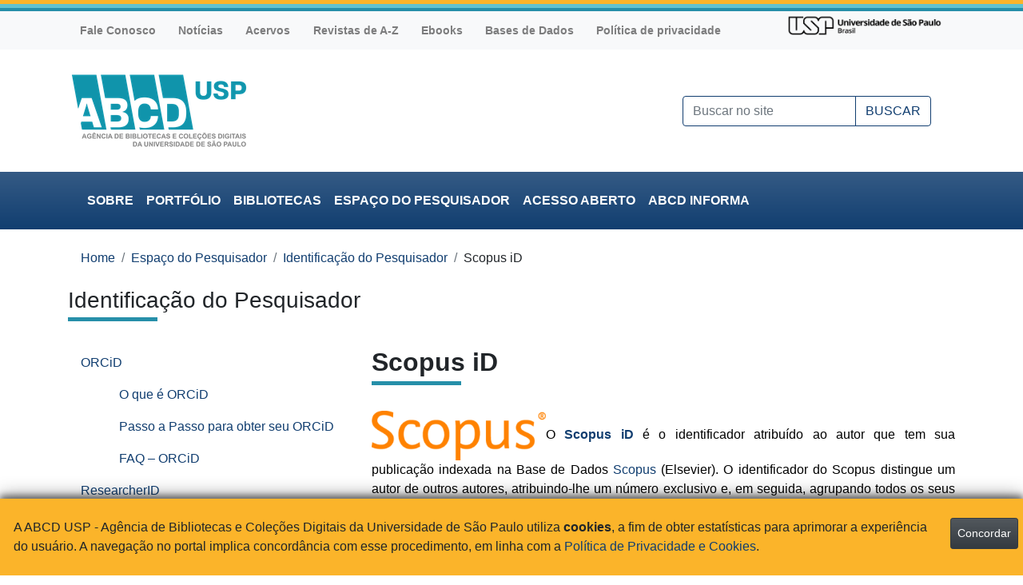

--- FILE ---
content_type: text/html; charset=UTF-8
request_url: https://www.abcd.usp.br/apoio-pesquisador/identificacao-pesquisadores/scopus-id/
body_size: 13060
content:
<!DOCTYPE html>
<html lang="pt-BR">
<head>
    <!--script src="https://www.google.com/recaptcha/api.js" async defer></script-->
    <meta http-equiv="Content-Type" content="text/html; charset=utf-8">
    <meta name="viewport" content="width=device-width, initial-scale=1, shrink-to-fit=no">
    <title>Scopus iD - ABCD - Agência de Bibliotecas e Coleções Digitais</title>
    <link rel="shortcut icon" href="//www.abcd.usp.br/wp-content/themes/aguia-usp/assets/img/favicon.ico"/>
    <link rel="pingback" href="https://www.abcd.usp.br/xmlrpc.php">
    <link rel="stylesheet" href="//www.abcd.usp.br/wp-content/themes/aguia-usp/assets/css/bootstrap.min.css">
    <link rel="stylesheet" href="https://cdn.jsdelivr.net/npm/bootstrap-icons@1.8.1/font/bootstrap-icons.css">
    <!--<link rel="stylesheet" href="//www.abcd.usp.br/wp-content/themes/aguia-usp/assets/css/grid.css?v=1">-->
    <link rel="stylesheet" href="//www.abcd.usp.br/wp-content/themes/aguia-usp/assets/css/main.css?v=1">

    <script>
        var _gaq=[['_setAccount','UA-18269167-1'],['_trackPageview']];
        (function(d,t){var g=d.createElement(t),s=d.getElementsByTagName(t)[0];
        g.src='//www.google-analytics.com/ga.js';
        s.parentNode.insertBefore(g,s)}(document,'script'));
    </script>
    
    <!-- Google tag (gtag.js) -->
    <script async src="https://www.googletagmanager.com/gtag/js?id=G-TW494S59MM"></script>
    <script>
        window.dataLayer = window.dataLayer || [];
        function gtag(){dataLayer.push(arguments);}
	gtag('js', new Date());

	gtag('config', 'G-TW494S59MM');
    </script>	

    <!-- Perto Digital -->
	<script>
		!function
		e(){"complete"===document.readyState?window.setTimeout((function(){
		var
		e,n,t;e="https://cdn.pertoplugin.link/plugin/perto.js.gz",n=5e3,t=
		"https://pertocdn.pertoplugin.link/plugin/perto.js.gz",new
		Promise((function(o,i){var
		c=document.createElement("script");function
		r(){if(document.head.removeChild(c),t){var
		e=document.createElement("script");e.src=t,document.head.appendChild(
		e),e.onload=function(){o(!0)},e.onerror=function(){o(!1)}}else
		o(!1)}c.src=e,document.head.appendChild(c);var
		u=setTimeout((function(){r()}),n);c.onload=function(){clearTimeout(u)
		,o(!0)},c.onerror=function(){clearTimeout(u),r()}}))}),2e3):
		window.setTimeout((function(){e()}),1e3)}();
	</script>
        <meta name='robots' content='index, follow, max-image-preview:large, max-snippet:-1, max-video-preview:-1' />
	<style>img:is([sizes="auto" i], [sizes^="auto," i]) { contain-intrinsic-size: 3000px 1500px }</style>
	
	<link rel="canonical" href="https://www.abcd.usp.br/apoio-pesquisador/identificacao-pesquisadores/scopus-id/" />
	<meta property="og:locale" content="pt_BR" />
	<meta property="og:type" content="article" />
	<meta property="og:title" content="Scopus iD - ABCD - Agência de Bibliotecas e Coleções Digitais" />
	<meta property="og:description" content="O Scopus iD é o identificador atribuído ao autor que tem sua publicação indexada na Base de Dados Scopus (Elsevier). O identificador do Scopus distingue um autor de outros autores, atribuindo-lhe [&hellip;]" />
	<meta property="og:url" content="https://www.abcd.usp.br/apoio-pesquisador/identificacao-pesquisadores/scopus-id/" />
	<meta property="og:site_name" content="ABCD - Agência de Bibliotecas e Coleções Digitais" />
	<meta property="article:publisher" content="http://www.facebook.com/sibiusp" />
	<meta property="article:modified_time" content="2023-02-15T19:25:20+00:00" />
	<meta property="og:image" content="https://www.aguia.usp.br/wp-content/uploads/2016/12/ScopusR_Wmk_151_RGB.png" />
	<meta name="twitter:label1" content="Est. tempo de leitura" />
	<meta name="twitter:data1" content="1 minuto" />
	<script type="application/ld+json" class="yoast-schema-graph">{"@context":"https://schema.org","@graph":[{"@type":"WebPage","@id":"https://www.abcd.usp.br/apoio-pesquisador/identificacao-pesquisadores/scopus-id/","url":"https://www.abcd.usp.br/apoio-pesquisador/identificacao-pesquisadores/scopus-id/","name":"Scopus iD - ABCD - Agência de Bibliotecas e Coleções Digitais","isPartOf":{"@id":"https://www.abcd.usp.br/#website"},"primaryImageOfPage":{"@id":"https://www.abcd.usp.br/apoio-pesquisador/identificacao-pesquisadores/scopus-id/#primaryimage"},"image":{"@id":"https://www.abcd.usp.br/apoio-pesquisador/identificacao-pesquisadores/scopus-id/#primaryimage"},"thumbnailUrl":"https://www.aguia.usp.br/wp-content/uploads/2016/12/ScopusR_Wmk_151_RGB.png","datePublished":"2016-12-06T18:51:31+00:00","dateModified":"2023-02-15T19:25:20+00:00","breadcrumb":{"@id":"https://www.abcd.usp.br/apoio-pesquisador/identificacao-pesquisadores/scopus-id/#breadcrumb"},"inLanguage":"pt-BR","potentialAction":[{"@type":"ReadAction","target":["https://www.abcd.usp.br/apoio-pesquisador/identificacao-pesquisadores/scopus-id/"]}]},{"@type":"ImageObject","inLanguage":"pt-BR","@id":"https://www.abcd.usp.br/apoio-pesquisador/identificacao-pesquisadores/scopus-id/#primaryimage","url":"https://www.aguia.usp.br/wp-content/uploads/2016/12/ScopusR_Wmk_151_RGB.png","contentUrl":"https://www.aguia.usp.br/wp-content/uploads/2016/12/ScopusR_Wmk_151_RGB.png"},{"@type":"BreadcrumbList","@id":"https://www.abcd.usp.br/apoio-pesquisador/identificacao-pesquisadores/scopus-id/#breadcrumb","itemListElement":[{"@type":"ListItem","position":1,"name":"Início","item":"https://www.abcd.usp.br/"},{"@type":"ListItem","position":2,"name":"Espaço do Pesquisador","item":"https://www.abcd.usp.br/apoio-pesquisador/"},{"@type":"ListItem","position":3,"name":"Identificação do Pesquisador","item":"https://www.abcd.usp.br/apoio-pesquisador/identificacao-pesquisadores/"},{"@type":"ListItem","position":4,"name":"Scopus iD"}]},{"@type":"WebSite","@id":"https://www.abcd.usp.br/#website","url":"https://www.abcd.usp.br/","name":"ABCD - Agência de Bibliotecas e Coleções Digitais","description":"Website da ABCD - Agência de Bibliotecas e Coleções Digitais","publisher":{"@id":"https://www.abcd.usp.br/#organization"},"potentialAction":[{"@type":"SearchAction","target":{"@type":"EntryPoint","urlTemplate":"https://www.abcd.usp.br/?s={search_term_string}"},"query-input":{"@type":"PropertyValueSpecification","valueRequired":true,"valueName":"search_term_string"}}],"inLanguage":"pt-BR"},{"@type":"Organization","@id":"https://www.abcd.usp.br/#organization","name":"ABCD - Agência de Bibliotecas e Coleções Digitais","url":"https://www.abcd.usp.br/","logo":{"@type":"ImageObject","inLanguage":"pt-BR","@id":"https://www.abcd.usp.br/#/schema/logo/image/","url":"https://www.abcd.usp.br/wp-content/uploads/2022/07/logo_abcd.png","contentUrl":"https://www.abcd.usp.br/wp-content/uploads/2022/07/logo_abcd.png","width":228,"height":105,"caption":"ABCD - Agência de Bibliotecas e Coleções Digitais"},"image":{"@id":"https://www.abcd.usp.br/#/schema/logo/image/"},"sameAs":["http://www.facebook.com/sibiusp","https://x.com/SIBiUSP"]}]}</script>


<link rel='dns-prefetch' href='//ajax.googleapis.com' />
<link rel='dns-prefetch' href='//www.googletagmanager.com' />
<script type="text/javascript">
/* <![CDATA[ */
window._wpemojiSettings = {"baseUrl":"https:\/\/s.w.org\/images\/core\/emoji\/15.0.3\/72x72\/","ext":".png","svgUrl":"https:\/\/s.w.org\/images\/core\/emoji\/15.0.3\/svg\/","svgExt":".svg","source":{"concatemoji":"https:\/\/www.abcd.usp.br\/wp-includes\/js\/wp-emoji-release.min.js"}};
/*! This file is auto-generated */
!function(i,n){var o,s,e;function c(e){try{var t={supportTests:e,timestamp:(new Date).valueOf()};sessionStorage.setItem(o,JSON.stringify(t))}catch(e){}}function p(e,t,n){e.clearRect(0,0,e.canvas.width,e.canvas.height),e.fillText(t,0,0);var t=new Uint32Array(e.getImageData(0,0,e.canvas.width,e.canvas.height).data),r=(e.clearRect(0,0,e.canvas.width,e.canvas.height),e.fillText(n,0,0),new Uint32Array(e.getImageData(0,0,e.canvas.width,e.canvas.height).data));return t.every(function(e,t){return e===r[t]})}function u(e,t,n){switch(t){case"flag":return n(e,"\ud83c\udff3\ufe0f\u200d\u26a7\ufe0f","\ud83c\udff3\ufe0f\u200b\u26a7\ufe0f")?!1:!n(e,"\ud83c\uddfa\ud83c\uddf3","\ud83c\uddfa\u200b\ud83c\uddf3")&&!n(e,"\ud83c\udff4\udb40\udc67\udb40\udc62\udb40\udc65\udb40\udc6e\udb40\udc67\udb40\udc7f","\ud83c\udff4\u200b\udb40\udc67\u200b\udb40\udc62\u200b\udb40\udc65\u200b\udb40\udc6e\u200b\udb40\udc67\u200b\udb40\udc7f");case"emoji":return!n(e,"\ud83d\udc26\u200d\u2b1b","\ud83d\udc26\u200b\u2b1b")}return!1}function f(e,t,n){var r="undefined"!=typeof WorkerGlobalScope&&self instanceof WorkerGlobalScope?new OffscreenCanvas(300,150):i.createElement("canvas"),a=r.getContext("2d",{willReadFrequently:!0}),o=(a.textBaseline="top",a.font="600 32px Arial",{});return e.forEach(function(e){o[e]=t(a,e,n)}),o}function t(e){var t=i.createElement("script");t.src=e,t.defer=!0,i.head.appendChild(t)}"undefined"!=typeof Promise&&(o="wpEmojiSettingsSupports",s=["flag","emoji"],n.supports={everything:!0,everythingExceptFlag:!0},e=new Promise(function(e){i.addEventListener("DOMContentLoaded",e,{once:!0})}),new Promise(function(t){var n=function(){try{var e=JSON.parse(sessionStorage.getItem(o));if("object"==typeof e&&"number"==typeof e.timestamp&&(new Date).valueOf()<e.timestamp+604800&&"object"==typeof e.supportTests)return e.supportTests}catch(e){}return null}();if(!n){if("undefined"!=typeof Worker&&"undefined"!=typeof OffscreenCanvas&&"undefined"!=typeof URL&&URL.createObjectURL&&"undefined"!=typeof Blob)try{var e="postMessage("+f.toString()+"("+[JSON.stringify(s),u.toString(),p.toString()].join(",")+"));",r=new Blob([e],{type:"text/javascript"}),a=new Worker(URL.createObjectURL(r),{name:"wpTestEmojiSupports"});return void(a.onmessage=function(e){c(n=e.data),a.terminate(),t(n)})}catch(e){}c(n=f(s,u,p))}t(n)}).then(function(e){for(var t in e)n.supports[t]=e[t],n.supports.everything=n.supports.everything&&n.supports[t],"flag"!==t&&(n.supports.everythingExceptFlag=n.supports.everythingExceptFlag&&n.supports[t]);n.supports.everythingExceptFlag=n.supports.everythingExceptFlag&&!n.supports.flag,n.DOMReady=!1,n.readyCallback=function(){n.DOMReady=!0}}).then(function(){return e}).then(function(){var e;n.supports.everything||(n.readyCallback(),(e=n.source||{}).concatemoji?t(e.concatemoji):e.wpemoji&&e.twemoji&&(t(e.twemoji),t(e.wpemoji)))}))}((window,document),window._wpemojiSettings);
/* ]]> */
</script>
<style id='wp-emoji-styles-inline-css' type='text/css'>

	img.wp-smiley, img.emoji {
		display: inline !important;
		border: none !important;
		box-shadow: none !important;
		height: 1em !important;
		width: 1em !important;
		margin: 0 0.07em !important;
		vertical-align: -0.1em !important;
		background: none !important;
		padding: 0 !important;
	}
</style>
<link rel='stylesheet' id='wp-block-library-css' href='https://www.abcd.usp.br/wp-includes/css/dist/block-library/style.min.css' type='text/css' media='all' />
<link rel='stylesheet' id='wp-bootstrap-blocks-styles-css' href='https://www.abcd.usp.br/wp-content/plugins/wp-bootstrap-blocks/build/style-index.css' type='text/css' media='all' />
<style id='classic-theme-styles-inline-css' type='text/css'>
/*! This file is auto-generated */
.wp-block-button__link{color:#fff;background-color:#32373c;border-radius:9999px;box-shadow:none;text-decoration:none;padding:calc(.667em + 2px) calc(1.333em + 2px);font-size:1.125em}.wp-block-file__button{background:#32373c;color:#fff;text-decoration:none}
</style>
<style id='global-styles-inline-css' type='text/css'>
:root{--wp--preset--aspect-ratio--square: 1;--wp--preset--aspect-ratio--4-3: 4/3;--wp--preset--aspect-ratio--3-4: 3/4;--wp--preset--aspect-ratio--3-2: 3/2;--wp--preset--aspect-ratio--2-3: 2/3;--wp--preset--aspect-ratio--16-9: 16/9;--wp--preset--aspect-ratio--9-16: 9/16;--wp--preset--color--black: #000000;--wp--preset--color--cyan-bluish-gray: #abb8c3;--wp--preset--color--white: #ffffff;--wp--preset--color--pale-pink: #f78da7;--wp--preset--color--vivid-red: #cf2e2e;--wp--preset--color--luminous-vivid-orange: #ff6900;--wp--preset--color--luminous-vivid-amber: #fcb900;--wp--preset--color--light-green-cyan: #7bdcb5;--wp--preset--color--vivid-green-cyan: #00d084;--wp--preset--color--pale-cyan-blue: #8ed1fc;--wp--preset--color--vivid-cyan-blue: #0693e3;--wp--preset--color--vivid-purple: #9b51e0;--wp--preset--gradient--vivid-cyan-blue-to-vivid-purple: linear-gradient(135deg,rgba(6,147,227,1) 0%,rgb(155,81,224) 100%);--wp--preset--gradient--light-green-cyan-to-vivid-green-cyan: linear-gradient(135deg,rgb(122,220,180) 0%,rgb(0,208,130) 100%);--wp--preset--gradient--luminous-vivid-amber-to-luminous-vivid-orange: linear-gradient(135deg,rgba(252,185,0,1) 0%,rgba(255,105,0,1) 100%);--wp--preset--gradient--luminous-vivid-orange-to-vivid-red: linear-gradient(135deg,rgba(255,105,0,1) 0%,rgb(207,46,46) 100%);--wp--preset--gradient--very-light-gray-to-cyan-bluish-gray: linear-gradient(135deg,rgb(238,238,238) 0%,rgb(169,184,195) 100%);--wp--preset--gradient--cool-to-warm-spectrum: linear-gradient(135deg,rgb(74,234,220) 0%,rgb(151,120,209) 20%,rgb(207,42,186) 40%,rgb(238,44,130) 60%,rgb(251,105,98) 80%,rgb(254,248,76) 100%);--wp--preset--gradient--blush-light-purple: linear-gradient(135deg,rgb(255,206,236) 0%,rgb(152,150,240) 100%);--wp--preset--gradient--blush-bordeaux: linear-gradient(135deg,rgb(254,205,165) 0%,rgb(254,45,45) 50%,rgb(107,0,62) 100%);--wp--preset--gradient--luminous-dusk: linear-gradient(135deg,rgb(255,203,112) 0%,rgb(199,81,192) 50%,rgb(65,88,208) 100%);--wp--preset--gradient--pale-ocean: linear-gradient(135deg,rgb(255,245,203) 0%,rgb(182,227,212) 50%,rgb(51,167,181) 100%);--wp--preset--gradient--electric-grass: linear-gradient(135deg,rgb(202,248,128) 0%,rgb(113,206,126) 100%);--wp--preset--gradient--midnight: linear-gradient(135deg,rgb(2,3,129) 0%,rgb(40,116,252) 100%);--wp--preset--font-size--small: 13px;--wp--preset--font-size--medium: 20px;--wp--preset--font-size--large: 36px;--wp--preset--font-size--x-large: 42px;--wp--preset--spacing--20: 0.44rem;--wp--preset--spacing--30: 0.67rem;--wp--preset--spacing--40: 1rem;--wp--preset--spacing--50: 1.5rem;--wp--preset--spacing--60: 2.25rem;--wp--preset--spacing--70: 3.38rem;--wp--preset--spacing--80: 5.06rem;--wp--preset--shadow--natural: 6px 6px 9px rgba(0, 0, 0, 0.2);--wp--preset--shadow--deep: 12px 12px 50px rgba(0, 0, 0, 0.4);--wp--preset--shadow--sharp: 6px 6px 0px rgba(0, 0, 0, 0.2);--wp--preset--shadow--outlined: 6px 6px 0px -3px rgba(255, 255, 255, 1), 6px 6px rgba(0, 0, 0, 1);--wp--preset--shadow--crisp: 6px 6px 0px rgba(0, 0, 0, 1);}:where(.is-layout-flex){gap: 0.5em;}:where(.is-layout-grid){gap: 0.5em;}body .is-layout-flex{display: flex;}.is-layout-flex{flex-wrap: wrap;align-items: center;}.is-layout-flex > :is(*, div){margin: 0;}body .is-layout-grid{display: grid;}.is-layout-grid > :is(*, div){margin: 0;}:where(.wp-block-columns.is-layout-flex){gap: 2em;}:where(.wp-block-columns.is-layout-grid){gap: 2em;}:where(.wp-block-post-template.is-layout-flex){gap: 1.25em;}:where(.wp-block-post-template.is-layout-grid){gap: 1.25em;}.has-black-color{color: var(--wp--preset--color--black) !important;}.has-cyan-bluish-gray-color{color: var(--wp--preset--color--cyan-bluish-gray) !important;}.has-white-color{color: var(--wp--preset--color--white) !important;}.has-pale-pink-color{color: var(--wp--preset--color--pale-pink) !important;}.has-vivid-red-color{color: var(--wp--preset--color--vivid-red) !important;}.has-luminous-vivid-orange-color{color: var(--wp--preset--color--luminous-vivid-orange) !important;}.has-luminous-vivid-amber-color{color: var(--wp--preset--color--luminous-vivid-amber) !important;}.has-light-green-cyan-color{color: var(--wp--preset--color--light-green-cyan) !important;}.has-vivid-green-cyan-color{color: var(--wp--preset--color--vivid-green-cyan) !important;}.has-pale-cyan-blue-color{color: var(--wp--preset--color--pale-cyan-blue) !important;}.has-vivid-cyan-blue-color{color: var(--wp--preset--color--vivid-cyan-blue) !important;}.has-vivid-purple-color{color: var(--wp--preset--color--vivid-purple) !important;}.has-black-background-color{background-color: var(--wp--preset--color--black) !important;}.has-cyan-bluish-gray-background-color{background-color: var(--wp--preset--color--cyan-bluish-gray) !important;}.has-white-background-color{background-color: var(--wp--preset--color--white) !important;}.has-pale-pink-background-color{background-color: var(--wp--preset--color--pale-pink) !important;}.has-vivid-red-background-color{background-color: var(--wp--preset--color--vivid-red) !important;}.has-luminous-vivid-orange-background-color{background-color: var(--wp--preset--color--luminous-vivid-orange) !important;}.has-luminous-vivid-amber-background-color{background-color: var(--wp--preset--color--luminous-vivid-amber) !important;}.has-light-green-cyan-background-color{background-color: var(--wp--preset--color--light-green-cyan) !important;}.has-vivid-green-cyan-background-color{background-color: var(--wp--preset--color--vivid-green-cyan) !important;}.has-pale-cyan-blue-background-color{background-color: var(--wp--preset--color--pale-cyan-blue) !important;}.has-vivid-cyan-blue-background-color{background-color: var(--wp--preset--color--vivid-cyan-blue) !important;}.has-vivid-purple-background-color{background-color: var(--wp--preset--color--vivid-purple) !important;}.has-black-border-color{border-color: var(--wp--preset--color--black) !important;}.has-cyan-bluish-gray-border-color{border-color: var(--wp--preset--color--cyan-bluish-gray) !important;}.has-white-border-color{border-color: var(--wp--preset--color--white) !important;}.has-pale-pink-border-color{border-color: var(--wp--preset--color--pale-pink) !important;}.has-vivid-red-border-color{border-color: var(--wp--preset--color--vivid-red) !important;}.has-luminous-vivid-orange-border-color{border-color: var(--wp--preset--color--luminous-vivid-orange) !important;}.has-luminous-vivid-amber-border-color{border-color: var(--wp--preset--color--luminous-vivid-amber) !important;}.has-light-green-cyan-border-color{border-color: var(--wp--preset--color--light-green-cyan) !important;}.has-vivid-green-cyan-border-color{border-color: var(--wp--preset--color--vivid-green-cyan) !important;}.has-pale-cyan-blue-border-color{border-color: var(--wp--preset--color--pale-cyan-blue) !important;}.has-vivid-cyan-blue-border-color{border-color: var(--wp--preset--color--vivid-cyan-blue) !important;}.has-vivid-purple-border-color{border-color: var(--wp--preset--color--vivid-purple) !important;}.has-vivid-cyan-blue-to-vivid-purple-gradient-background{background: var(--wp--preset--gradient--vivid-cyan-blue-to-vivid-purple) !important;}.has-light-green-cyan-to-vivid-green-cyan-gradient-background{background: var(--wp--preset--gradient--light-green-cyan-to-vivid-green-cyan) !important;}.has-luminous-vivid-amber-to-luminous-vivid-orange-gradient-background{background: var(--wp--preset--gradient--luminous-vivid-amber-to-luminous-vivid-orange) !important;}.has-luminous-vivid-orange-to-vivid-red-gradient-background{background: var(--wp--preset--gradient--luminous-vivid-orange-to-vivid-red) !important;}.has-very-light-gray-to-cyan-bluish-gray-gradient-background{background: var(--wp--preset--gradient--very-light-gray-to-cyan-bluish-gray) !important;}.has-cool-to-warm-spectrum-gradient-background{background: var(--wp--preset--gradient--cool-to-warm-spectrum) !important;}.has-blush-light-purple-gradient-background{background: var(--wp--preset--gradient--blush-light-purple) !important;}.has-blush-bordeaux-gradient-background{background: var(--wp--preset--gradient--blush-bordeaux) !important;}.has-luminous-dusk-gradient-background{background: var(--wp--preset--gradient--luminous-dusk) !important;}.has-pale-ocean-gradient-background{background: var(--wp--preset--gradient--pale-ocean) !important;}.has-electric-grass-gradient-background{background: var(--wp--preset--gradient--electric-grass) !important;}.has-midnight-gradient-background{background: var(--wp--preset--gradient--midnight) !important;}.has-small-font-size{font-size: var(--wp--preset--font-size--small) !important;}.has-medium-font-size{font-size: var(--wp--preset--font-size--medium) !important;}.has-large-font-size{font-size: var(--wp--preset--font-size--large) !important;}.has-x-large-font-size{font-size: var(--wp--preset--font-size--x-large) !important;}
:where(.wp-block-post-template.is-layout-flex){gap: 1.25em;}:where(.wp-block-post-template.is-layout-grid){gap: 1.25em;}
:where(.wp-block-columns.is-layout-flex){gap: 2em;}:where(.wp-block-columns.is-layout-grid){gap: 2em;}
:root :where(.wp-block-pullquote){font-size: 1.5em;line-height: 1.6;}
</style>
<link rel='stylesheet' id='heateor_sss_frontend_css-css' href='https://www.abcd.usp.br/wp-content/plugins/sassy-social-share/public/css/sassy-social-share-public.css' type='text/css' media='all' />
<style id='heateor_sss_frontend_css-inline-css' type='text/css'>
.heateor_sss_button_instagram span.heateor_sss_svg,a.heateor_sss_instagram span.heateor_sss_svg{background:radial-gradient(circle at 30% 107%,#fdf497 0,#fdf497 5%,#fd5949 45%,#d6249f 60%,#285aeb 90%)}.heateor_sss_horizontal_sharing .heateor_sss_svg,.heateor_sss_standard_follow_icons_container .heateor_sss_svg{color:#fff;border-width:0px;border-style:solid;border-color:transparent}.heateor_sss_horizontal_sharing .heateorSssTCBackground{color:#666}.heateor_sss_horizontal_sharing span.heateor_sss_svg:hover,.heateor_sss_standard_follow_icons_container span.heateor_sss_svg:hover{border-color:transparent;}.heateor_sss_vertical_sharing span.heateor_sss_svg,.heateor_sss_floating_follow_icons_container span.heateor_sss_svg{color:#fff;border-width:0px;border-style:solid;border-color:transparent;}.heateor_sss_vertical_sharing .heateorSssTCBackground{color:#666;}.heateor_sss_vertical_sharing span.heateor_sss_svg:hover,.heateor_sss_floating_follow_icons_container span.heateor_sss_svg:hover{border-color:transparent;}@media screen and (max-width:783px) {.heateor_sss_vertical_sharing{display:none!important}}
</style>
<script type="text/javascript" src="https://ajax.googleapis.com/ajax/libs/jquery/3.5.1/jquery.min.js" id="jquery-js"></script>
<link rel="https://api.w.org/" href="https://www.abcd.usp.br/wp-json/" /><link rel="alternate" title="JSON" type="application/json" href="https://www.abcd.usp.br/wp-json/wp/v2/pages/8415" /><link rel="alternate" title="oEmbed (JSON)" type="application/json+oembed" href="https://www.abcd.usp.br/wp-json/oembed/1.0/embed?url=https%3A%2F%2Fwww.abcd.usp.br%2Fapoio-pesquisador%2Fidentificacao-pesquisadores%2Fscopus-id%2F" />
<link rel="alternate" title="oEmbed (XML)" type="text/xml+oembed" href="https://www.abcd.usp.br/wp-json/oembed/1.0/embed?url=https%3A%2F%2Fwww.abcd.usp.br%2Fapoio-pesquisador%2Fidentificacao-pesquisadores%2Fscopus-id%2F&#038;format=xml" /><link rel="icon" href="https://www.abcd.usp.br/wp-content/uploads/2022/09/cropped-logo_abcd_icon-32x32.png" sizes="32x32" />
<link rel="icon" href="https://www.abcd.usp.br/wp-content/uploads/2022/09/cropped-logo_abcd_icon-192x192.png" sizes="192x192" />
<link rel="apple-touch-icon" href="https://www.abcd.usp.br/wp-content/uploads/2022/09/cropped-logo_abcd_icon-180x180.png" />
<meta name="msapplication-TileImage" content="https://www.abcd.usp.br/wp-content/uploads/2022/09/cropped-logo_abcd_icon-270x270.png" />
    <script type="text/javascript">
	$(document).ready(function() {
            var campos_max = 10;   //max de 10 campos
            var qnt_campo = 1; // campos iniciais
            $('#add_field').click (function(e) {
                e.preventDefault();     //prevenir novos clicks
	if (qnt_campo < campos_max) {
	    $('#listas').append('<div><label for="base_tutorial_name">Nome do tutorial</label><br><input type="text" name="base_tutorial_name" class="widefat" style="margin-bottom: 5px;"><br><label for="base_tutorial_url">Url do tutorial</label><br><input type="text" name="base_tutorial_url" class="widefat" style="margin-bottom: 5px;"><br><input type="button" class="remover_campo button" value="-"></div>');
	    qnt_campo++;
	}
    });

    // Remover o div anterior
    $('#listas').on("click",".remover_campo",function(e) {
	e.preventDefault();
	$(this).parent('div').remove();
	qnt_campo--;
    });
});
</script>
<style>
    .heateor_sss_facebook_like {
        margin-left: 15px !important;
        margin-right: 15px !important;
}
</style>
</head>
<body >


<div class="sr-only">
    <nav class="nav sr-only sr-only-focusable" aria-labelledby="lbl-shortcuts">
        <span class="sr-only" id="lbl-shortcuts">Atalhos e Ferramentas do site</span>
        <a class="nav-link py-0" href="#main" accesskey="1">Ir para o conteúdo [1]</a>
        <a class="nav-link py-0" href="#menu" accesskey="2">Ir para o menu [2]</a>
        <a class="nav-link py-0" href="#search">Ir para a busca [3]</a>
    </nav>
</div> 

<div class="container-fluid p-0">
    <header>
        <div class="amarelo barra_menor"></div>
        <div class="azul_secundario barra_menor"></div>
        <div class="azul_primario barra_menor"></div>
	<div class="bg-light barra_maior">
	    <div class="container d-flex align-items-center justify-content-between">
		<div class="row justify-content-between w-100">	
		<div class="col-auto px-0">
                	<nav class="navbar navbar-light navbar-expand-md submenu" aria-labelledby="lbl-submenu">
                    		<button class="navbar-toggler" type="button" data-toggle="collapse" data-target="#navbarSecondary" aria-controls="navbarSecondary" aria-expanded="false" aria-label="Toggle navigation">
                        		<span class="navbar-toggler-icon"></span> 2
	                    	</button>
        	            	<div class="collapse navbar-collapse" id="navbarSecondary">
                	        	<span class="sr-only" id="lbl-submenu">Menu institucional</span>
                        		<ul id="menu-menu-institucional" class="navbar-nav mr-auto text-right"><li id="menu-item-370" class="menu-item menu-item-type-post_type menu-item-object-page menu-item-370"><a href="https://www.abcd.usp.br/fale-conosco/" title="Canal de comunicação do SIBiUSP" class="nav-link">Fale Conosco</a></li>
<li id="menu-item-9465" class="menu-item menu-item-type-custom menu-item-object-custom menu-item-9465"><a href="https://www.aguia.usp.br/blog/noticias/" class="nav-link">Notícias</a></li>
<li id="menu-item-8618" class="menu-item menu-item-type-post_type menu-item-object-page menu-item-8618"><a href="https://www.abcd.usp.br/acervos/" class="nav-link">Acervos</a></li>
<li id="menu-item-2467" class="menu-item menu-item-type-custom menu-item-object-custom menu-item-2467"><a href="https://www.aguia.usp.br/revistas-az/" title="Revistas de A à Z" class="nav-link">Revistas de A-Z</a></li>
<li id="menu-item-12895" class="menu-item menu-item-type-post_type menu-item-object-page menu-item-12895"><a href="https://www.abcd.usp.br/ebooks/" class="nav-link">Ebooks</a></li>
<li id="menu-item-2466" class="menu-item menu-item-type-custom menu-item-object-custom menu-item-2466"><a href="https://www.aguia.usp.br/bases-dados/" class="nav-link">Bases de Dados</a></li>
<li id="menu-item-73623" class="menu-item menu-item-type-post_type menu-item-object-page menu-item-privacy-policy menu-item-73623"><a rel="privacy-policy" href="https://www.abcd.usp.br/politica-de-privacidade/" class="nav-link">Política de privacidade</a></li>
</ul>	                    	</div><!--/.holder -->
			</nav><!--/.submenu -->
		</div>
		<div class="col-auto px-0">
                	<a class="logo_usp" href="http://www.usp.br" title="Ir para o site da Universidade de São Paulo">
                    		<img class="logo_usp w-sm-100" src="//www.abcd.usp.br/wp-content/themes/aguia-usp/assets/img/usp/logo-usp-preto.png" alt="Logotipo USP" title="Logotipo da Universidade de São Paulo">
			</a>
		</div>
		</div>
            </div>
        </div>
        <div class="container-fluid">
	    <div class="container d-flex align-middle align-items-center justify-content-between py-4">
		<div class="row d-flex w-100 alidgn-middle align-items-center justify-content-between">
		<div class="col-auto">
		<a class="logo" href="https://www.abcd.usp.br/" title="Voltar para a página principal">
		<a href="https://www.abcd.usp.br/" class="custom-logo-link" rel="home"><img width="228" height="105" src="https://www.abcd.usp.br/wp-content/uploads/2022/07/logo_abcd.png" class="custom-logo" alt="ABCD &#8211; Agência de Bibliotecas e Coleções Digitais" decoding="async" srcset="https://www.abcd.usp.br/wp-content/uploads/2022/07/logo_abcd.png 228w, https://www.abcd.usp.br/wp-content/uploads/2022/07/logo_abcd-225x105.png 225w" sizes="(max-width: 228px) 100vw, 228px" /></a>                </a>
		</div>
		<div class="col-auto">
                <div class="search" id="search">
                    <div class="search-holder align-middle">
			<form class="form-inline align-middle" id="s-inside" action="https://www.abcd.usp.br/" method="get">
			    <input type="hidden" id="csrf_token" name="csrf_token" value="1fc306992a" /><input type="hidden" name="_wp_http_referer" value="/apoio-pesquisador/identificacao-pesquisadores/scopus-id/" />                            <div class="search w-100 input-group mb-3 align-middle">
                                <input type="search" id="search-in" name="s" class="form-control align-middle" placeholder="Buscar no site" aria-label="Buscar no site" aria-describedby="button-addon2">
                                <div class="input-group-append">
                                    <button class="btn btn-outline-primary" type="submit" id="button-addon2">BUSCAR</button>
                                </div>
                            </div>
                        </form>
                    </div><!--/.search-holder -->
		</div><!--/.search -->
		</div>
		</div>
            </div>
        </div>
        <div class="container-fluid bg-gradient-primary">
            <div class="container d-flex align-middle align-items-center justify-content-start">
                <nav class="navbar navbar-dark navbar-expand-md navbar-primary bg-gradient-primary menu" id="menu" aria-labelledby="lbl-menu">
                    <button class="navbar-toggler" type="button" data-toggle="collapse" data-target="#navbarPrimary" aria-controls="navbarPrimary" aria-expanded="false" aria-label="Toggle navigation">
                        <span class="navbar-toggler-icon"></span> 1
                    </button>
                    <div class="collapse navbar-collapse" id="navbarPrimary">
                        <span class="sr-only" id="lbl-menu">Menu principal</span>
                        <ul id="menu-menu-principal" class="navbar-nav mr-auto"><li id="menu-item-358" class="menu-item menu-item-type-post_type menu-item-object-page menu-item-358"><a href="https://www.abcd.usp.br/sobre/" class="nav-link">Sobre</a></li>
<li id="menu-item-46488" class="menu-item menu-item-type-post_type menu-item-object-page menu-item-46488"><a href="https://www.abcd.usp.br/portfolio/" class="nav-link">Portfólio</a></li>
<li id="menu-item-6949" class="menu-item menu-item-type-post_type menu-item-object-page menu-item-6949"><a href="https://www.abcd.usp.br/bibliotecas/" class="nav-link">Bibliotecas</a></li>
<li id="menu-item-8615" class="menu-item menu-item-type-post_type menu-item-object-page current-page-ancestor menu-item-8615"><a href="https://www.abcd.usp.br/apoio-pesquisador/" class="nav-link">Espaço do Pesquisador</a></li>
<li id="menu-item-47124" class="menu-item menu-item-type-custom menu-item-object-custom menu-item-47124"><a href="https://www.aguia.usp.br/apoio-pesquisador/acesso-aberto-usp/" class="nav-link">ACESSO ABERTO</a></li>
<li id="menu-item-81282" class="menu-item menu-item-type-post_type menu-item-object-page menu-item-81282"><a href="https://www.abcd.usp.br/abcd-informa/" class="nav-link">ABCD Informa</a></li>
</ul>                    </div><!--/.holder -->
                </nav><!--/.menu -->
            </div>
        </div>
        
	<nav class="breadcrumb bg-white m-0" aria-label="breadcrumb">
	<div class="container">
		<span class="sr-only" id="lbl-breadcrumb">Você está em:</span>
		<ol class="breadcrumb bg-white m-0">
			<li class="breadcrumb-item"><a href="https://www.abcd.usp.br">Home</a></li>
			<li class="breadcrumb-item"><a href="https://www.abcd.usp.br/apoio-pesquisador/">Espaço do Pesquisador</a></li>
			<li class="breadcrumb-item"><a href="https://www.abcd.usp.br/apoio-pesquisador/identificacao-pesquisadores/">Identificação do Pesquisador</a></li>
			<li class="breadcrumb-item">Scopus iD</li>
		</ol>
	</div><!--/.container -->
	</nav><!--/.breadcrumb -->    </header>

    <div class="main" id="main" aria-labelledby="lbl-main">
    <div class="holder">
        <span class="sr-only" id="lbl-main">Conteúdo do site</span>
<div class="page- container">
	
	<div class="page-header">
		<span class="sr-only">Você está na área:</span>
		<span class="page-title titulo h3">Identificação do Pesquisador</span>
		<a href="#sidemenu" class="sr-only">Ir para o menu de sub-páginas.</a>	</div><!--/.page-header -->

	<div class="row">
		
				<div class="col-sm-12 col-md-4">
			<nav class="nav flex-column sidemenu" id="sidemenu" aria-labelledby="lbl-sidemenu">
				<span class="sr-only" id="lbl-sidemenu">Menu de sub-páginas</span>
				<ul class="nav flex-column"><li class="nav-item nav-item page_item page-item-8399 nav-item nav-item page_item_has_children"><a class="nav-link" class="nav-link" href="https://www.abcd.usp.br/apoio-pesquisador/identificacao-pesquisadores/orcid-2/">ORCiD</a>
<ul class="nav flex-column ml-5 children" class="nav flex-column ml-5 children" class='children'>
	<li class="nav-item nav-item page_item page-item-8816"><a class="nav-link" class="nav-link" href="https://www.abcd.usp.br/apoio-pesquisador/identificacao-pesquisadores/orcid-2/orcid-caracteristicas/">O que é ORCiD</a></li>
	<li class="nav-item nav-item page_item page-item-8826"><a class="nav-link" class="nav-link" href="https://www.abcd.usp.br/apoio-pesquisador/identificacao-pesquisadores/orcid-2/passo-passo-obter-orcid/">Passo a Passo para obter seu ORCiD</a></li>
	<li class="nav-item nav-item page_item page-item-6885"><a class="nav-link" class="nav-link" href="https://www.abcd.usp.br/apoio-pesquisador/identificacao-pesquisadores/orcid-2/faq/">FAQ &#8211; ORCiD</a></li>
</ul>
</li>
<li class="nav-item nav-item page_item page-item-8407"><a class="nav-link" class="nav-link" href="https://www.abcd.usp.br/apoio-pesquisador/identificacao-pesquisadores/researcher-id/">ResearcherID</a></li>
<li class="nav-item nav-item page_item page-item-8415 current_nav-item nav-item page_item"><a class="nav-link" class="nav-link" href="https://www.abcd.usp.br/apoio-pesquisador/identificacao-pesquisadores/scopus-id/" aria-current="page">Scopus iD</a></li>
</ul>
			</nav><!--/.sidemenu -->
		</div>
				
		<div class="col-sm-12 col-md-8">
			<article class="post-8415 page type-page status-publish hentry with-sidemenu clearfix" id="post-8415">

				<header class="entry-header">
										<h1 class="titulo h2 entry-title">Scopus iD</h1>
				</header><!--/.entry-header -->

				<div class="entry-content clearfix">
					<p style="text-align: justify;"><span style="color: #000000;"><img decoding="async" class=" wp-image-8525 alignright" alt="ScopusR_Wmk_151_RGB" src="https://www.aguia.usp.br/wp-content/uploads/2016/12/ScopusR_Wmk_151_RGB.png" width="218" height="62" srcset="https://www.abcd.usp.br/wp-content/uploads/2016/12/ScopusR_Wmk_151_RGB.png 390w, https://www.abcd.usp.br/wp-content/uploads/2016/12/ScopusR_Wmk_151_RGB-300x86.png 300w, https://www.abcd.usp.br/wp-content/uploads/2016/12/ScopusR_Wmk_151_RGB-180x51.png 180w" sizes="(max-width: 218px) 100vw, 218px" />O <strong><a href="https://www.elsevier.com/solutions/scopus/support/authorprofile" target="_blank" rel="noopener">Scopus iD </a></strong>é o identificador atribuído ao autor que tem sua publicação indexada na Base de Dados <a href="https://www.scopus.com/" target="_blank" rel="noopener">Scopus </a>(Elsevier). O identificador do Scopus distingue um autor de outros autores, atribuindo-lhe um número exclusivo e, em seguida, agrupando todos os seus documentos publicados e indexados na Base de Dados Scopus. No entanto, se o seu nome tiver aparecido de várias formas durante a sua carreira de autoria ou se tiver mudado de afiliação em qualquer altura, as suas publicações poderão estar distribuídas por vários perfis diferentes de autores. Sempre que possível, o pesquisador deve esclarecer sua identidade verificando se a lista de publicações associadas ao seu identificador de autor Scopus está correta ou se é necessário agrupar seus Scopus iDs. Use a integração ORCiD para vincular suas informações Scopus, a partir do passo a passo abaixo.</span></p>
<ul>
<li><em><strong><span><span style="color: #000000;">Integre seu Scopus iD com seu ORCID iD:</span> <a href="https://orcid.scopusfeedback.com/#/" target="_blank" rel="noopener">https://orcid.scopusfeedback.com/#/</a></span></strong></em></li>
<li style="text-align: justify;"><span style="color: #000000;">Siga as etapas deste assistente para criar um único perfil contendo todas as suas publicações e para garantir que suas correções sejam enviadas para o Scopus. Se você optar por criar uma iD de ORCID (ou vincular sua ID de ORCID existente com seu identificador de autor Scopus), você verá um link para essa iD de ORCID na página de detalhes do autor no Scopus.</span></li>
</ul>
<p><span style="color: #000000;"><strong><span style="text-align: justify;">Assista o tutorial para saber mais:</span></strong></span></p>
<ul>
<li style="text-align: justify;"><img fetchpriority="high" decoding="async" class="alignnone  wp-image-8522" alt="Scopus iD Orcid" src="https://www.aguia.usp.br/wp-content/uploads/2016/12/Scopus-iD-Orcid.jpg" width="374" height="216" srcset="https://www.abcd.usp.br/wp-content/uploads/2016/12/Scopus-iD-Orcid.jpg 467w, https://www.abcd.usp.br/wp-content/uploads/2016/12/Scopus-iD-Orcid-300x173.jpg 300w, https://www.abcd.usp.br/wp-content/uploads/2016/12/Scopus-iD-Orcid-180x104.jpg 180w" sizes="(max-width: 374px) 100vw, 374px" /></li>
</ul>
<p>&nbsp;</p>
<p>&nbsp;</p>
				</div><!--/.entry-content -->

			</article><!-- -->
		</div><!--col-->
	</div><!--row-->
</div><!--/.page- .container -->
	<!--        <div class="clear"></div>

        <div class="main-end" aria-labelledby="lbl-main-end">
            <span class="sr-only" id="lbl-main-end">Fim do conteúdo, você pode:</span>
            <ul>
                <li><span class="more"><i class="icon-arrow-up"></i><a href="#">Voltar para o topo</a></span></li>
                            <li><span class="more"><i class="icon-home"></i><a href="https://www.abcd.usp.br/">Voltar para a página inicial</a></span></li>
                        </ul>
        </div>--><!--/.main-end -->

<!--    </div>--><!--/.holder -->
<!--    </div>--><!--/.main -->


<!--    <nav class="sitemap" id="sitemap" aria-labelledby="lbl-sitemap">
    <div class="holder">
        <span class="sr-only" id="lbl-sitemap">Mapa do site</span> 
        
    </div>--><!--/.holder -->
<!--    </nav>--><!--/.sitemap -->
    



    <footer class="footer d-flex flex-column text-white bg-primary align-items-center justify-content-center p-5 mt-5" aria-labelledby="lbl-footer">
        <div class="container">
            <span class="sr-only sr-only-focusable" id="lbl-footer">Rodapé do site</span>
                        <div class="row">
                <div class="col-lg-9 col-md-6 col-sm-12">
		    <p class="w-100 mb-5 mt-2">Universidade de São Paulo<br />
                                               Agência de Bibliotecas e Coleçẽos Digitais<br />
                                               Rua da Praça do Relógio, 109 - Bloco L – Térreo - 05508-050 - Cidade Universitária, São Paulo, SP<br />
                                               (011) 3091-4195 | atendimento@abcd.usp.br
                    </p>
		</div>
		<div class="col-lg-3 col-md-6 col-sm-12 float-right">
		<div class="col-12">
<figure class="wp-block-image size-full is-resized w-100"><a href="https://www.abcd.usp.br/sobre/missao-visao-e-valores/parceiraagenda2030/"><img loading="lazy" decoding="async" width="250" height="87" src="https://www.abcd.usp.br/wp-content/uploads/2025/10/logo-ods-white-text.png" alt="Agência parceira da Agenda 2030" class="wp-image-104684" style="width:250px" title="Agência parceira da Agenda 2030"/></a></figure>
</div><div class="col-12"><div class="heateor_sss_follow_icons_container heateor_sss_bottom_follow"><h6 class="mb-3">Siga-nos nas redes sociais</h6><div class="heateor_sss_follow_ul"><a class="heateor_sss_facebook" href="https://www.facebook.com/abcdusp" title="Facebook" rel="noopener" target="_blank" style="font-size:32px!important;box-shadow:none;display:inline-block;vertical-align:middle"><span style="background-color:#0765FE;display:inline-block;opacity:1;float:left;font-size:32px;box-shadow:none;display:inline-block;font-size:16px;padding:0 4px;vertical-align:middle;background-repeat:repeat;overflow:hidden;padding:0;cursor:pointer;width:30px;height:30px;border-radius:999px" class="heateor_sss_svg"><svg focusable="false" aria-hidden="true" xmlns="http://www.w3.org/2000/svg" width="100%" height="100%" viewBox="0 0 32 32"><path fill="#fff" d="M28 16c0-6.627-5.373-12-12-12S4 9.373 4 16c0 5.628 3.875 10.35 9.101 11.647v-7.98h-2.474V16H13.1v-1.58c0-4.085 1.849-5.978 5.859-5.978.76 0 2.072.15 2.608.298v3.325c-.283-.03-.775-.045-1.386-.045-1.967 0-2.728.745-2.728 2.683V16h3.92l-.673 3.667h-3.247v8.245C23.395 27.195 28 22.135 28 16Z"></path></svg></span></a><a class="heateor_sss_x" href="https://x.com/abcdusp" title="X" rel="noopener" target="_blank" style="font-size:32px!important;box-shadow:none;display:inline-block;vertical-align:middle"><span style="background-color:#2a2a2a;display:inline-block;opacity:1;float:left;font-size:32px;box-shadow:none;display:inline-block;font-size:16px;padding:0 4px;vertical-align:middle;background-repeat:repeat;overflow:hidden;padding:0;cursor:pointer;width:30px;height:30px;border-radius:999px" class="heateor_sss_svg"><svg width="100%" height="100%" focusable="false" aria-hidden="true" xmlns="http://www.w3.org/2000/svg" viewBox="0 0 32 32"><path fill="#fff" d="M21.751 7h3.067l-6.7 7.658L26 25.078h-6.172l-4.833-6.32-5.531 6.32h-3.07l7.167-8.19L6 7h6.328l4.37 5.777L21.75 7Zm-1.076 16.242h1.7L11.404 8.74H9.58l11.094 14.503Z"></path></svg></span></a><a class="heateor_sss_instagram" href="https://www.instagram.com/abcd.usp" title="Instagram" rel="noopener" target="_blank" style="font-size:32px!important;box-shadow:none;display:inline-block;vertical-align:middle"><span style="background-color:#53beee;display:inline-block;opacity:1;float:left;font-size:32px;box-shadow:none;display:inline-block;font-size:16px;padding:0 4px;vertical-align:middle;background-repeat:repeat;overflow:hidden;padding:0;cursor:pointer;width:30px;height:30px;border-radius:999px" class="heateor_sss_svg"><svg height="100%" width="100%" version="1.1" viewBox="-10 -10 148 148" xml:space="preserve" xmlns="http://www.w3.org/2000/svg" xmlns:xlink="http://www.w3.org/1999/xlink"><g><g><path d="M86,112H42c-14.336,0-26-11.663-26-26V42c0-14.337,11.664-26,26-26h44c14.337,0,26,11.663,26,26v44    C112,100.337,100.337,112,86,112z M42,24c-9.925,0-18,8.074-18,18v44c0,9.925,8.075,18,18,18h44c9.926,0,18-8.075,18-18V42    c0-9.926-8.074-18-18-18H42z" fill="#fff"></path></g><g><path d="M64,88c-13.234,0-24-10.767-24-24c0-13.234,10.766-24,24-24s24,10.766,24,24C88,77.233,77.234,88,64,88z M64,48c-8.822,0-16,7.178-16,16s7.178,16,16,16c8.822,0,16-7.178,16-16S72.822,48,64,48z" fill="#fff"></path></g><g><circle cx="89.5" cy="38.5" fill="#fff" r="5.5"></circle></g></g></svg></span></a><a class="heateor_sss_youtube_channel" href="https://www.youtube.com/@ABCDUSP" title="Youtube Channel" rel="noopener" target="_blank" style="font-size:32px!important;box-shadow:none;display:inline-block;vertical-align:middle"><span style="background-color:red;display:inline-block;opacity:1;float:left;font-size:32px;box-shadow:none;display:inline-block;font-size:16px;padding:0 4px;vertical-align:middle;background-repeat:repeat;overflow:hidden;padding:0;cursor:pointer;width:30px;height:30px;border-radius:999px" class="heateor_sss_svg"><svg focusable="false" aria-hidden="true" xmlns="http://www.w3.org/2000/svg" width="100%" height="100%" viewBox="0 0 32 32"><path fill="#fff" d="M26.78 11.6s-.215-1.515-.875-2.183c-.837-.876-1.774-.88-2.204-.932-3.075-.222-7.693-.222-7.693-.222h-.01s-4.618 0-7.697.222c-.43.05-1.368.056-2.205.932-.66.668-.874 2.184-.874 2.184S5 13.386 5 15.166v1.67c0 1.78.22 3.56.22 3.56s.215 1.516.874 2.184c.837.875 1.936.85 2.426.94 1.76.17 7.48.22 7.48.22s4.623-.007 7.7-.23c.43-.05 1.37-.056 2.205-.932.66-.668.875-2.184.875-2.184s.22-1.78.22-3.56v-1.67c0-1.78-.22-3.56-.22-3.56zm-13.052 7.254v-6.18l5.944 3.1-5.944 3.08z"></path></svg></span></a><a class="heateor_sss_bluesky" href="https://bsky.app/profile/abcdusp.bsky.social" title="Bluesky" rel="noopener" target="_blank" style="font-size:32px!important;box-shadow:none;display:inline-block;vertical-align:middle"><span style="background-color:#0085ff;display:inline-block;opacity:1;float:left;font-size:32px;box-shadow:none;display:inline-block;font-size:16px;padding:0 4px;vertical-align:middle;background-repeat:repeat;overflow:hidden;padding:0;cursor:pointer;width:30px;height:30px;border-radius:999px" class="heateor_sss_svg"><svg width="100%" height="100%" focusable="false" aria-hidden="true" xmlns="http://www.w3.org/2000/svg" viewBox="-3 -3 38 38"><path d="M16 14.903c-.996-1.928-3.709-5.521-6.231-7.293C7.353 5.912 6.43 6.206 5.827 6.478 5.127 6.793 5 7.861 5 8.49s.346 5.155.572 5.91c.747 2.496 3.404 3.34 5.851 3.07.125-.02.252-.036.38-.052-.126.02-.253.037-.38.051-3.586.529-6.771 1.83-2.594 6.457 4.595 4.735 6.297-1.015 7.171-3.93.874 2.915 1.88 8.458 7.089 3.93 3.911-3.93 1.074-5.928-2.512-6.457a8.122 8.122 0 0 1-.38-.051c.128.016.255.033.38.051 2.447.271 5.104-.573 5.85-3.069.227-.755.573-5.281.573-5.91 0-.629-.127-1.697-.827-2.012-.604-.271-1.526-.566-3.942 1.132-2.522 1.772-5.235 5.365-6.231 7.293Z" fill="#fff" /></svg></span></a></div><div style="clear:both"></div></div></div>		</div>
	    </div>
            <div class="row">
                <div class="col">
		    <p class="w-100 mb-0 mt-4">&copy; 2015 - 2025 ABCD - Todos os direitos reservados | Apoio: <a class="borderless" href="http://www.fapesp.br/" title="Apoio Fapesp" target="_blank"><img src="//www.abcd.usp.br/wp-content/themes/aguia-usp/assets/img/fapesp.png" alt="Apoio Fapesp" title="Apoio Fapesp" /></a></p>
                </div>
            </div>
	<!--<a href="https://www.abcd.usp.br/politica-de-privacidade/">Política de privacidade</a></p>-->
    </footer><!--/.footer -->

    <script src="https://code.jquery.com/jquery-3.5.1.min.js" integrity="sha256-9/aliU8dGd2tb6OSsuzixeV4y/faTqgFtohetphbbj0=" crossorigin="anonymous"></script>
    <script src="https://cdn.jsdelivr.net/npm/popper.js@1.16.0/dist/umd/popper.min.js" integrity="sha384-Q6E9RHvbIyZFJoft+2mJbHaEWldlvI9IOYy5n3zV9zzTtmI3UksdQRVvoxMfooAo" crossorigin="anonymous"></script>
    <script src="//www.abcd.usp.br/wp-content/themes/aguia-usp/assets/js/bootstrap.min.js"></script>
    <script src="https://cdn.jsdelivr.net/npm/bootstrap@4.6.0/dist/js/bootstrap.min.js" integrity="sha384-+YQ4JLhjyBLPDQt//I+STsc9iw4uQqACwlvpslubQzn4u2UU2UFM80nGisd026JF" crossorigin="anonymous"></script>
    <script src="//www.abcd.usp.br/wp-content/themes/aguia-usp/assets/js/main.js"></script>

      <div vw class="enabled">
    <div vw-access-button class="active"></div>
    <div vw-plugin-wrapper>
      <div class="vw-plugin-top-wrapper"></div>
    </div>
  </div>
    <script type="text/javascript" id="heateor_sss_sharing_js-js-before">
/* <![CDATA[ */
function heateorSssLoadEvent(e) {var t=window.onload;if (typeof window.onload!="function") {window.onload=e}else{window.onload=function() {t();e()}}};	var heateorSssSharingAjaxUrl = 'https://www.abcd.usp.br/wp-admin/admin-ajax.php', heateorSssCloseIconPath = 'https://www.abcd.usp.br/wp-content/plugins/sassy-social-share/public/../images/close.png', heateorSssPluginIconPath = 'https://www.abcd.usp.br/wp-content/plugins/sassy-social-share/public/../images/logo.png', heateorSssHorizontalSharingCountEnable = 0, heateorSssVerticalSharingCountEnable = 0, heateorSssSharingOffset = -10; var heateorSssMobileStickySharingEnabled = 0;var heateorSssCopyLinkMessage = "Link copied.";var heateorSssUrlCountFetched = [], heateorSssSharesText = 'Shares', heateorSssShareText = 'Share';function heateorSssPopup(e) {window.open(e,"popUpWindow","height=400,width=600,left=400,top=100,resizable,scrollbars,toolbar=0,personalbar=0,menubar=no,location=no,directories=no,status")}
/* ]]> */
</script>
<script type="text/javascript" src="https://www.abcd.usp.br/wp-content/plugins/sassy-social-share/public/js/sassy-social-share-public.js" id="heateor_sss_sharing_js-js"></script>
</div> <!-- container-fluid -->

</body>
</html>


--- FILE ---
content_type: text/css
request_url: https://www.abcd.usp.br/wp-content/themes/aguia-usp/assets/css/main.css?v=1
body_size: 1658
content:
.bg-gradient-theme {
    background: linear-gradient(to right, #123e7000, #123e70AA, #123e70FF, #123e70AA, #123e7000);
}

.barra_maior, .barra_menor{
    width: 100%;
}

.barra_maior {
    /*height: 2em;*/
    line-height: 2em;
    vertical-align: middle;
    /*text-align: right;*/
}

.barra_menor {
    display: block;
    height: 0.3em;
}

.amarelo {
    background-color: #fbb42a;
}

.azul_primario {
    background-color: #268fa9;
}

.azul_secundario {
    background-color: #62c2cf;
}

.azul_abcdusp {
    background-color: #1094AB;
}


/*logo anterior ao usp 90 anos*/
.logo_usp {
    height: 1.8em;
    line-height: 2em;
    vertical-align: middle;
    /*float: right;*/
}

.heateor_sss_follow_ul, .heateor_sss_follow_icons_container {
    float:right;
}

.logo img{
    width: 90%;
}
.search {
    top: .5em;
}

.imagem-paragrafo-esquerda{
	float: left;
	margin-right: 1em;
	margin-bottom: 1em;
}

.imagem-paragrafo-direita{
	float: right;
	margin-left: 1em;
	margin-bottom: 1em;
}
#menu-menu-principal li{
    text-transform: uppercase;
    font-weight: bold;
    margin: 0.5em auto 0.5em auto ;
}

#menu-menu-principal li .nav-link{
    color: #fff;
}

#menu-menu-principal li .nav-link:hover{
    color: #62c2cf;
}

#menu-menu-principal li:hover:after {
    content: "";
    display: block;
    width: 4em;
    height: 0.2em;
    background: #fbb42a;
    margin: 0em auto -.2em auto ;
}

#menu-menu-institucional li .nav-link{
    padding: 0em 1em;
    font-size: 0.88rem;
}

form .search input{
    border-color: #123e70;
}

.page-numbers{
    color: #fff;
}

.dots{
    color: #113e70;
}

#resultadoBusca li {
    text-decoration: none !important;
}

.entry-type{
    font-weight: bold;
}

.entry-title{
    font-weight: bold;
}
		

/*#carouselProdutos div.carousel-inner, #carouselProdutos div.carousel-item {
    height: 400px;
}*/

/*.titulo {
    color: #123e70;
}*/

.titulo:after {
    content: "";
    display: block;
    width: 7rem;
    height: 0.3rem;
    /*background: #123e70;
    background: #fbb42a;*/
    background: #268fa9;
    margin-top: .3rem ;
    margin-bottom: 2rem;
}

.carousel-caption a{
    color:  #fff;
    text-decoration: none;
}

.carousel-caption a:hover:after {
    content: "";
    display: block;
    width: 7rem;
    height: 0.3rem;
    background: #fbb42a;
    margin-top: -.3rem ;
    margin-right: auto;
    margin-left: auto;
    /*margin-bottom: 2rem;*/
}

/* Ícone telefone */

/*a[href^=”tel:”]:before {
    content: “\260E”;
    margin-right: 0.5em;
}*/

.card p span {
    font-weight: bold;
    color:#268fa9;
}

.img-carrosel {
    overflow: hidden;
    background-size: cover;
    background-position: center;
    /*background-image: url('path/to/image.jpg');*/
}
.img-aguia {
	background-image: url('../img/cover/aguia.jpg');
}

.banner {
    height:500px;
    content: "";
    background-repeat: no-repeat;
    background-size: cover;
}

#semana-do-livro-link {
    content: "";
    height: 100%;
    margin:0 auto;
    width: 80%;

}
#semana-do-livro {
    background-image: url('../img/covers/banner-semana-livro1.png');
    z-index: 0
}
#boas-vindas {
    background-image: url('../img/covers/boas-vindas.jpg');
}
#aguia {
    background-image: url('../img/covers/aguia.jpg');
}
#pbi {
    background-image: url('../img/covers/pbi.jpg');
}
#dedalus {
    background-image: url('../img/covers/dedalus.jpg');
}
#repositorio {
    background-image: url('../img/covers/rep.jpg');
}
#teses {
    background-image: url('../img/covers/bdtd.jpg');
}
#acessoaberto {
    background-image: url('../img/covers/acessoaberto.jpg');
}
#obrasraras {
    background-image: url('../img/covers/obrasraras.jpg');
}
#livrosabertos {
    background-image: url('../img/covers/livrosabertos.jpg');
}
#revistas {
    background-image: url('../img/covers/revistas.jpg');
}
#bdta {
    background-image: url('../img/covers/bdta.jpg');
}


#menu-menu-institucional li a {
	font-weight: bold;
}


.heateor_sss_sharing_container {
	margin-bottom: 10px;
}

#cookiepolicy {
    position: fixed;
    z-index: 1000000;
    left: 0px;
    right: 0px;
    bottom: 0px;
    padding: 0.5em 1em 0.5em 1em;
    box-shadow: 0 -4px 8px 0 rgba(0, 0, 0, 0.5), 0 -6px 20px 0 rgba(0, 0, 0, 0.3);
    background-color rgb(244,244,244);
    box-sizing: border-box;
    clear: both;
}

#cookiepolicy .text {
    width: 100%;
    padding: 1em;
    text-align: left;
}

#cookiepolicy .but {
    box-sizing: border-box;
    margin: 1em auto 0 auto;
    width: auto;
    min-width: 7em;
    text-align: center;
    border: 1px black ridge;
}

#cookiepolicy .but:hover{
    cursor: pointer;
    font-weight: bold;
    box-shadow: 0 1px 1px 0 rgba(0, 0, 0, 0.5), 0 2px 3px 0 rgba(0, 0, 0, 0.3);
}

.whatsapp a img {
	width: 30px;
	height: 30px;
}

@media only screen and (max-width: 767px) {

/* BANNER */
.banner{
    height: 320px;
    max-height: 400px;
    min-height: 300px;
}

#semana-do-livro-link {
    content: "";
    height: 100%;
    margin:0 auto;
    width: 80%;
}
#semana-do-livro {
    background-image: url('../img/covers/mobile/semana-do-livro-mobile.png');
    z-index: 0
}
#boas-vindas {
    background-image:  url("../img/covers/mobile/boas-vindas-mobile.jpg");
}
#aguia {
    background-image:  url("../img/covers/mobile/aguiamobile.jpg");
}
#pbi {
    background-image: url('../img/covers/mobile/pbimobile.jpg');
}
#dedalus {
    background-image: url('../img/covers/mobile/dedalusmobile.jpg');
}
#repositorio {
    background-image: url('../img/covers/mobile/repmobile.jpg');
}
#teses {
    background-image: url('../img/covers/mobile/bdtdmobile.jpg');
}
#acessoaberto {
    background-image: url('../img/covers/mobile/acessoabertomobile.jpg');
}
#obrasraras {
    background-image: url('../img/covers/mobile/obrasrarasmobile.jpg');
}
#livrosabertos {
    background-image: url('../img/covers/mobile/livrosabertosmobile.jpg');
}
#revistas {
    background-image: url('../img/covers/mobile/revistasmobile.jpg');
}
#bdta {
    background-image: url('../img/covers/mobile/bdtamobile.jpg');
}

}


--- FILE ---
content_type: application/javascript
request_url: https://www.abcd.usp.br/wp-content/themes/aguia-usp/assets/js/main.js
body_size: 2708
content:
$(document).ready(function()
{
	
	/*function() {
	    setCookie('CookiePolicy', lastupd, 365);
	    $('cookiepolicy').remove();
	}*/	

	function open_cookie_popup(){
	    var lastupd = '01/12/2022';
	    if (getCookie('CookiePolicy') == null || getCookie('CookiePolicy')!=lastupd){
	        $('body').append('<div id="cookiepolicy" class="amarelo"><div class="row"><div class="text col-lg-11 col-md-10 col-sm-12 pr-lg-0">A ABCD USP - Agência de Bibliotecas e Coleções Digitais da Universidade de São Paulo utiliza <strong>cookies</strong>, a fim de obter estatísticas para aprimorar a experiência do usuário. A navegação no portal implica concordância com esse procedimento, em linha com a <a href="/politica-de-privacidade/">Política de Privacidade e Cookies</a>.</div><div class="col-lg-1 col-md-2 col-sm-12 align-middle p-3" align="center"><button type="button" class="btn btn-dark btn-sm justify-content-center p-2" id="cookiepolicybutton"><a>Concordar</a></div></div></div>"');
		$('#cookiepolicybutton').click(function() {
		    setCookie('CookiePolicy',lastupd,365);
			$('#cookiepolicy').remove();
		});
	    }
	}

	function getCookie(name){
	    var value = '; ' + document.cookie;
	    var parts = value.split('; ' + name + '=');
	    if (parts.length == 2) return parts.pop().split(';').shift();
	}

	function setCookie(name, value, days){
            var expires = '';
	    if (days) {
	        var date = new Date();
		date.setTime(date.getTime() + (days*24*60*60*1000));
		expires = '; expires=' + date.toUTCString();
	    }
		document.cookie = name + '=' + (value || '') + expires + '; path=/';
	}

open_cookie_popup();

	/**
	 * LINK EXTERNO MARKUP
	 */
	$('a[rel="external"], a[title*="Site Externo"]').each(function()
	{
		var classe = '';
		if ($(this).hasClass('no-exticon')) {
			classe = " sr-only";
		}
		$(this).append(' <i class="icon-external-link'+ classe +'" title="Site Externo"></i>');
	});
	
	/**
	 * CONTRAST
	 */
	/*$('.contrast-btn').on('click', function(e)
	{
		e.preventDefault();
		var body = $('html, body');
		if (body.hasClass('contrast')) {
			body.removeClass('contrast');
			$.cookie("contrast", null);
			$.cookie("contrast", '', {expires:365, path:'/'});
		} else {
			body.addClass('contrast');
			$.cookie("contrast", null);
			$.cookie("contrast", 'contrast', {expires:365, path:'/'});
		}
	})*/
	
	/**
	 * SEARCH TAB CONTROLS
	 */
	$('.search .tab a').on('click', function(e)
	{
		e.preventDefault();
		var a = $(this),
			s = $(a.attr('href'));
		a.addClass('selected').parent().siblings('li').find('a').removeClass('selected');
		s.show(0).siblings('form').hide(0);
		// Remove "Busca avançada" on site search
		if ($(this).attr('href') == '#s-outside') {
			$('.search .pull-right').fadeIn();
		} else {
			$('.search .pull-right').fadeOut();
		}
	});

	/**
	 * SEARCH OUTSIDE URL BUILD
	 */
	$('#s-outside').each(function()
	{
		function buscaPrimo(id)
		{
			ver = true;
			if (!ver) {
				return false;
			}
			obj = document.getElementById(id);
			str = obj.value;
			str = str.replace(/ /gi,'+');
			url = 'http://www.buscaintegrada.usp.br/primo_library/libweb/action/search.do?dscnt=0&frbg=&scp.scps=scope%3A%28%22USP%22%29%2Cprimo_central_multiple_fe&tab=default_tab&dstmp=1330609813304&srt=rank&ct=search&mode=Basic&dum=true&indx=1&tb=t&vl(freeText0)=' + str + '&fn=search&vid=USP';
			// Redirect to URL page
			window.open(url, 'primo', '', 'true');
		}
		$(this).on('submit', function(e)
		{
			e.preventDefault();
			$s = $(this).find('#s-out');
			if ($s.val() != '') {
				buscaPrimo( $s.attr('id') );
			} else {
				alert('Você precisa preencher o campo de busca.');
			}
		});
	});

	/**
	 * LABEL OVER LISTENERS
	 */
	$('input,select,textarea').focus(function(){
		if( $(this).siblings('label').hasClass('labelover')==true && $(this).val()=='' ){
			$(this).siblings('label').fadeOut('fast');
		}
	});
	$('input,select,textarea').focusout(function(){
		if( $(this).siblings('label').hasClass('labelover')==true && $(this).val()=='' ){
			$(this).siblings('label').fadeIn();
		}
	});
	$('input,select,textarea').each(function(){
		if ($(this).siblings('label').hasClass('labelover')==true && $(this).val()!='') {
			$(this).siblings('label').fadeOut('fast');
		}
	});

	/**
	 * WIDGET-ACONTECE > TABS
	 */
	$('.widget-acontece').each(function()
	{
		var tabs  = $(this).find('.tab'),
			links = $(this).find('.tabs'),
			cntnt = $(this).find('.tabs-contents'),
			walkr = $(this).find('.tabs-contents-walker');
		function changeTab (tabID)
		{
			if (tabID === undefined) {
				return false;
			}
			if (walkr.length > 0) {
				horizontalSlideTab(tabID);
			} else {
				verticalSlideTab(tabID);
			}
		}
		function verticalSlideTab (tabID)
		{
			// Hide the tabs content
			cntnt.slideUp(function()
			{
				tabs.hide().removeClass('active');
				$(tabID).show().addClass('active');
				$(this).slideDown(function(){ updateControllers(); });
			});
		}
		function horizontalSlideTab (tabID)
		{
			var curr = $(tabID),
				walk = (tabs.width() * tabs.index(curr)) * (-1);
			walkr.animate({'margin-left':walk+'px'}, 500, function()
			{
				tabs.removeClass('active');
				$(tabID).addClass('active');
				updateControllers();
			});
		}
		function updateControllers()
		{
			var id = cntnt.find('.active').attr('id');
			links.find('li').removeClass('active');
			links.find('li a[href="#'+id+'"]').parent().addClass('active');
		}
		links.on('click', 'a', function(e)
		{
			e.preventDefault();
			changeTab($(this).attr('href'));
		});
		links.find('li:first-child a').click();
	});


	/**
	 * WIDGET-FEATURED
	 */
	$('.widget-featured').each(function()
	{
		var featTime,
			featCurr = 0,
			featItem = $(this).find('.item'),
			featWalk = $(this).find('.widget-featured-walker'),
			featCtrl = $(this).find('.widget-featured-cntrls');
		function walkContent (page, auto)
		{
			clearTimeout(featTime);
			walk = ( page * ( featItem.width() ) * (-1) );
			featWalk.stop().animate({'margin-left':walk+'px'}, 800, function()
			{
				featCurr = page;
				checkControls();
				if (auto == true) {
					next = page + 1;
					if (next >= featItem.length) {
						next = 0;
					}
					featTime = setTimeout(function(){ walkContent(next, true); }, 8000);
				}
			});
		}
		function checkControls()
		{
			featCtrl.find('.itens-jump i').removeClass('icon-circle').addClass('icon-circle-blank');
			featCtrl.find('.itens-jump [href="#item-' + featCurr + '"] i').removeClass('icon-circle-blank').addClass('icon-circle');
			var next = featCtrl.find('.next').removeClass('off'),
				prev = featCtrl.find('.prev').removeClass('off');
			if (featCurr == 0) {
				prev.addClass('off');
			} 
			if (featCurr == (featItem.length - 1)) {
				next.addClass('off');
			}
		}
		featCtrl.on('click', '.itens-jump a', function(e)
		{
			e.preventDefault();
			walkContent($(this).attr('href').replace('#item-', ''));
		});
		featCtrl.on('click', '.next, .prev', function(e)
		{
			e.preventDefault();
			var page = featCurr + 1;
			if ($(this).hasClass('prev')) {
				page = featCurr - 1;
			}
			if (page >= 0 && page < featItem.length) {
				walkContent(page);
			}
		});
        walkContent(0, true);
	});

});
